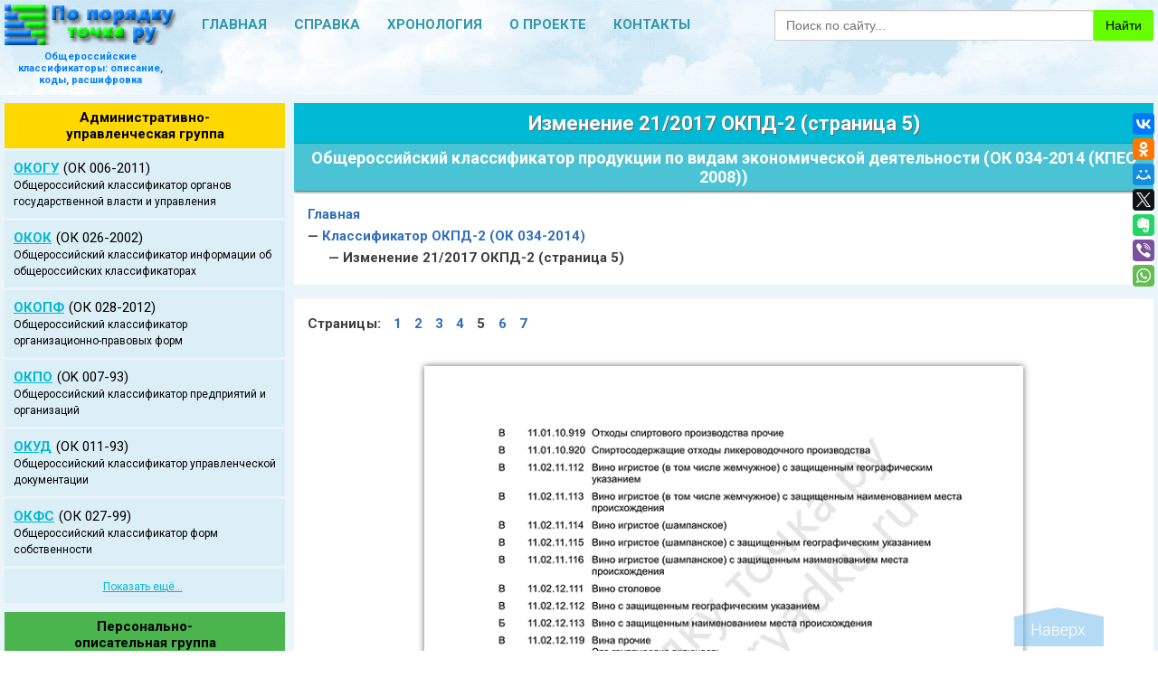

--- FILE ---
content_type: text/html; charset=utf-8
request_url: https://poporyadku.ru/okpd2014/ok-034-2014-izmenenie-21-2017-5-okpd.html
body_size: 48835
content:
<!DOCTYPE HTML>
<html lang="ru">
<head>

<title>ОКПД-2 2026 | Изменение 21/2017 ОКПД (ОК 034-2014) (стр. 5)</title>
<meta name="description" content="Общероссийский классификатор продукции по видам экономической деятельности — ОКПД-2 (ОК 034-2014): Изменение 21/2017 ОКПД (стр. 5). Принято и введено в действие 08.09.2017. Дата введения 01.11.2017."/>
<meta name="keywords" content="вид, деятельность, изменение, классификатор, код, найти, новый, обозначение, общероссийский, ок, ок 034 2014, окпд, определить, посмотреть, продукция, расшифровать, расшифровка, российский, росстандарт, росстат, справочник, статистика, узнать, что значит, что такое, экономика, экономический"/>

<meta http-equiv="Content-Type" content="text/html; charset=utf-8"/>
<meta name="viewport" content="width=device-width, initial-scale=1.0" />
<meta name="author" content="По порядку точка ру"/>
<meta name="yandex-verification" content="0839b9b0163c9797" />
<meta name="google-site-verification" content="gQWaHy534VnxOYXLOIHoRWbt-DgiLi--a3Yx1Umd3bo" />
<link href="/css/poryadok.css" type="text/css" rel="stylesheet"/>
<link rel="shortcut icon" href="../favicon.ico" type="image/x-icon"/>
<script src="https://cdnjs.cloudflare.com/ajax/libs/jquery/2.2.2/jquery.min.js"></script>
<script data-ad-client="ca-pub-4005181767631402" async src="https://pagead2.googlesyndication.com/pagead/js/adsbygoogle.js">
</script>

<!-- Загрузчик рекламы Yandex.RTB - начало -->
<script>window.yaContextCb=window.yaContextCb||[]</script>
<script src="https://yandex.ru/ads/system/context.js" async></script>
<!-- Загрузчик рекламы Yandex.RTB - конец -->

<!--[if lt IE 10]>
<link href="/ie/ie-css/ie9.css" type="text/css" rel="stylesheet"/>
<![endif]-->

<!--[if lt IE 9]>
<link href="/ie/ie-css/ie8.css" type="text/css" rel="stylesheet"/>
<script src="https://oss.maxcdn.com/respond/1.4.2/respond.min.js"></script>
<![endif]-->

<!--[if IE 7]>
<link href="/ie/ie-css/ie7.css" type="text/css" rel="stylesheet"/>
<![endif]-->

<!--[if lt IE 6]>
<meta http-equiv="refresh" content="0; url=/ie/ie5.html">
<![endif]-->

<style>

@media screen and (min-width: 1241px) { 
    .foot_nav-menu {
        display: block;
    }
    .foot_menu .group-foot {
        min-height: 120px;
    }
}

@media screen and (max-width: 1240px) { 
    .foot_nav-menu {
        display: block;
    }
    .foot_nav-menu a {
        padding: 15px;
        font-size: 20px;
    }    
    .foot_menu .menu {
        width: 24.79%;
        margin-left: 0.28%;
    }
    .foot_menu .foot-group1, .foot_menu .foot-group5 {
        margin-left: 0;
    }
    .foot_menu .group-foot {
        min-height: 90px;
    }
    .menu {
        font-size: 14px;
    }
    .page-menu li a {
        padding: 0 30px;
    }
}

@media screen and (max-width: 1170px) {
    .nav-toggle {/* показываем кнопку для переключения верхней навигации */
        display: block;
    }
    .head_nav-menu {/* скрываем верхнее меню, отменяем обтекание, позиционируем его, сместив на высоту шапки сайта */ 
        max-height: 0;
        background: #455A64;
        float: none;
        position: absolute;
        overflow: hidden;
        top: 50px;
        right: 0;
        margin: 0;
        padding: 0;
        z-index: 3;
    }
    .head_nav-menu a {
        color: #FFFFFF;
        text-align: left;
    }
    .head_nav-menu li {/* делаем элементы списка блочными, чтобы они располагались друг под другом */
        display: block;
        padding-left: 15px;
        border-bottom: 1px solid #EBEBE3;
        margin-right: 0;
    }
    .head_nav-menu a:hover, .head_nav-menu a:focus, .head_nav-menu a:active, .head_nav-menu a.active {
        color: #FFD800;
        background: none;
    }
    .searchform {
        width: 70%;
    }
    .page-menu li a {
        padding: 0 15px;
    }
}

@media screen and (max-width: 960px) { 
    body {
       font-size: 14px !important;
    }
    .searchform {
        width: 50%;
    }
    .menu .group a {
        font-size: 12px;
        padding: 3px;
    }
    .foot_nav-menu a {
        padding: 10px;
        font-size: 16px;
    }
    h1 {
        font-size: 20px !important;
    }
    h2 {
        font-size: 18px !important;
    }
    h3 {
        font-size: 15px !important;
    }
    h4 {
        font-size: 14px !important;
    }
    h2.meaning {
        font-size: 16px !important;
    }
    .paragraph ul.breadcrumb {
        line-height: 1.4;
        font-size: 15px !important; 
    }
    .code-example {
        font-size: 22px;
    }
    .table h3 {
        font-size: 18px;
        padding: 10px 15px;
    }
    .table h4 {
        font-size: 16px;
        line-height: 16px;
        padding: 10px 0 10px 50px;
    }
    p.status_ok, p.status_warn, p.status_plan {
        font-size: 13px;
    }    
    .page-menu li a {
        font-size: 18px;
        padding: 0 13px;
        line-height: 40px;
        height: 40px;
    }
    #scroll th {
        font-size: 14px;
    }
    #codes th {
        font-size: 14px;
    }
    .change {
        font-size: 13px;
    }
}

@media screen and (max-width: 864px) {
    .page-menu li a {
        padding: 0 7px;
    }
}

@media screen and (max-width: 768px) { 
    .foot_menu .group-foot {
        min-height: 115px;
    }
    #sidebar {
    	width: 0 !important;
    	float: none;
        display: none;
    }
    #content {
    	float: none;
        width: 100% !important;
        padding: 5px;
    }
}

@media screen and (max-width: 640px) { 
    .searchform {
        width: 100%;
    }
    .head_logo p {   
        display: none;
    }
    .foot_nav-menu {
        display: none;
    }
    .foot_menu {
        margin: 0 auto 10px;
    }
    .foot_menu .menu {
        width: 49.86%;
        margin-left: 0.28%;
    }
    .foot_menu .group-foot {
        min-height: 90px;
    }
    .foot_menu .foot-group1, .foot_menu .foot-group3, .foot_menu .foot-group5, .foot_menu .foot-group7 {
        margin-left: 0;
    }
    .foot_copy-logo {
        display: none; 
    }
    .counters {
        display: none;
    }
    .to-top {
        height: 30px;
        width: 70px;
        bottom: 5px;
        right: 5px;
    }    
    .page-menu li {
    	float: none;
        list-style-type: disc;
    }
    .paragraph .page-menu {
        padding: 0 0 0 25px;
    }
    .page-menu li a {
        font-size: 16px;
        padding: 5px;
        line-height: 20px;
        height: 30px;        
    }
    #scroll th {
        font-size: 13px;
    }
    #codes th {
        font-size: 13px;
    } 
    .item-kod td {
        font-size: 14px;
    }  
    table.forma {
        margin: 0 1.5%;
        width: 97%;
    }
    .code-col1 {
        width: 20%;
        padding: 5px;
    } 
    .code-col2 {
        width: 80%;
        padding: 5px 10px;
    }
}

@media screen and (max-width: 480px) { 
    body {
       font-size: 13px !important;
    }
   .foot_menu .group-foot {
        min-height: 112px;
    }
    .foot_menu .group-foot a.group-foot-all {
        padding-top: 5px;
    }
    h1 {
        font-size: 18px !important;
    }
    h2 {
        font-size: 16px !important;
    }
    h3 {
        font-size: 14px !important;
    }
    h4 {
        font-size: 13px !important;
    }
    h2.meaning {
        font-size: 15px !important;
    } 
    h2.designation {
        padding: 10px;
        margin-bottom: 5px;    
    }
    .paragraph ul.breadcrumb {
        line-height: 1.3;
        font-size: 14px !important; 
    }
    .code-example {
        font-size: 15px;
        padding: 0 10px;
    }
    .okopf .code-col1 {
        width: 25%;
        padding: 5px;
    } 
    .okopf .code-col2 {
        width: 75%;
        padding: 5px 10px;
    }
    .table h3 {
        font-size: 16px;
        padding: 10px 15px;
    }
    .table h4 {
        font-size: 15px;
        line-height: 15px;
        padding: 10px 0 10px 50px;
    }
    p.status_ok, p.status_warn, p.status_plan {
        font-size: 13px;
    }
    p.directory {
        font-size: 13px;
    }
    p.komment, p.prim-1 {
        font-size: 12px;
    }    
    .page-menu li a {
        font-size: 15px;
        line-height: 15px;
        height: 25px;
    } 
    .item-kod td {
        font-size: 13px;
    } 
    .item-kod {
        text-align: left;
    }
}

@media screen and (max-width: 320px) { 
    body {
       font-size: 12px !important;
    }
    .foot_menu .menu {
        width: 100%;
        margin-left: 0;
    }
    .foot_menu .group-foot {
        min-height: 80px;
    }
    .foot_menu .group-foot a.group-foot-all {
        padding-top: 8px;
    }
    h1 {
        font-size: 16px !important;
    }
    h2 {
        font-size: 15px !important;
    }
    h3 {
        font-size: 13px !important;
    }
    h4 {
        font-size: 12px !important;
    }
    h2.meaning {
        font-size: 14px !important;
    }
    .paragraph ul.breadcrumb {
        line-height: 1.2;
        font-size: 13px !important; 
    } 
    .code-example {
        font-size: 14px;
        padding: 0 10px;
    } 
    .table h3 {
        font-size: 14px;
        padding: 10px 15px;
    }    
    .table h4 {
        font-size: 13px;
        line-height: 13px;
        padding: 10px 0 10px 50px;
    }
    p.status_ok, p.status_warn, p.status_plan {
        font-size: 12px;
    }
    p.directory {
        font-size: 12px;
    }
    p.komment, p.prim-1 {
        font-size: 11px;
    }
    #scroll th {
        font-size: 12px;
    }    
    #codes th {
        font-size: 12px;
    } 
    .change {
        font-size: 12px;
    }
    .change.shema {
        font-size: 12px;
    }
    .change-item {
        font-size: 12px;
    }
    .item-kod td {
        font-size: 12px;
    }
}

</style><style>

@media screen and (min-width: 769px) {
    #yandex_rtb_R-A-392101-146, #yandex_rtb_R-A-392101-147, #yandex_rtb_R-A-392101-148, #yandex_rtb_R-A-392101-149, #yandex_rtb_R-A-392101-150, #yandex_rtb_R-A-392101-151, #yandex_rtb_R-A-392101-152,  #yandex_rtb_R-A-392101-153, #yandex_rtb_R-A-392101-154 {
        display: block;
    }
}

@media screen and (min-width: 481px) {
    #yandex_rtb_R-A-392101-135, #yandex_rtb_R-A-392101-136, #yandex_rtb_R-A-392101-137,  #yandex_rtb_R-A-392101-138, #yandex_rtb_R-A-392101-139, #yandex_rtb_R-A-392101-140, #yandex_rtb_R-A-392101-141, #yandex_rtb_R-A-392101-142, #yandex_rtb_R-A-392101-143, #yandex_rtb_R-A-392101-144, #yandex_rtb_R-A-392101-145 {
        display: block;
    }
    #yandex_rtb_R-A-392101-117, #yandex_rtb_R-A-392101-118, #yandex_rtb_R-A-392101-119, #yandex_rtb_R-A-392101-120, #yandex_rtb_R-A-392101-121, #yandex_rtb_R-A-392101-123, #yandex_rtb_R-A-392101-124, #yandex_rtb_R-A-392101-125, #yandex_rtb_R-A-392101-126, #yandex_rtb_R-A-392101-127, #yandex_rtb_R-A-392101-128, #yandex_rtb_R-A-392101-129, #yandex_rtb_R-A-392101-130, #yandex_rtb_R-A-392101-131, #yandex_rtb_R-A-392101-132, #yandex_rtb_R-A-392101-133, #yandex_rtb_R-A-392101-134 {
        display: none;
    }
}

@media screen and (max-width: 480px) {
    #yandex_rtb_R-A-392101-119, #yandex_rtb_R-A-392101-125, #yandex_rtb_R-A-392101-126, #yandex_rtb_R-A-392101-127, #yandex_rtb_R-A-392101-128, #yandex_rtb_R-A-392101-129, #yandex_rtb_R-A-392101-130, #yandex_rtb_R-A-392101-131, #yandex_rtb_R-A-392101-132, #yandex_rtb_R-A-392101-133, #yandex_rtb_R-A-392101-134 {
        display: block;
    }
    #yandex_rtb_R-A-392101-117, #yandex_rtb_R-A-392101-118, #yandex_rtb_R-A-392101-120, #yandex_rtb_R-A-392101-121, #yandex_rtb_R-A-392101-123, #yandex_rtb_R-A-392101-124, #yandex_rtb_R-A-392101-135, #yandex_rtb_R-A-392101-136, #yandex_rtb_R-A-392101-137,  #yandex_rtb_R-A-392101-138, #yandex_rtb_R-A-392101-139, #yandex_rtb_R-A-392101-140, #yandex_rtb_R-A-392101-141, #yandex_rtb_R-A-392101-142, #yandex_rtb_R-A-392101-143, #yandex_rtb_R-A-392101-144, #yandex_rtb_R-A-392101-145, #yandex_rtb_R-A-392101-146, #yandex_rtb_R-A-392101-147, #yandex_rtb_R-A-392101-148, #yandex_rtb_R-A-392101-149, #yandex_rtb_R-A-392101-150, #yandex_rtb_R-A-392101-151, #yandex_rtb_R-A-392101-152,  #yandex_rtb_R-A-392101-153, #yandex_rtb_R-A-392101-154 {
        display: none;
    }
}

</style>
<style>
                .ya-page_js_yes .ya-site-form_inited_no { 
                    display: none; 
                }
                
                td.ya-site-form__search-wrap {
                    padding: 6px 0 !important;
                }
                
                @-moz-document url-prefix() { 
                td.ya-site-form__search-wrap {
                    padding: 6px 0 !important;
                    } 
                } 

                .form-search tr:hover {
                    background: none;
                } 

                #ya-site-form0 .ya-site-form__form .ya-site-form__input-text {
                    border: 1px solid #ccc;
                    line-height: 1.42857143;    
                    padding: 6px 12px;
                    background-image: none;
                    background-color: #fff;
                    border-radius: 2px 0 0 2px;
                    -webkit-box-shadow: inset 0 1px 1px rgba(0,0,0,0.075);
                    box-shadow: inset 0 1px 1px rgba(0,0,0,0.075);
                    display: block;
                    height: 34px;
                    font-size: 14px;
                    -webkit-transition: border-color ease-in-out .15s, -webkit-box-shadow ease-in-out .15s;
                    -o-transition: border-color ease-in-out .15s, box-shadow ease-in-out .15s;
                    transition: border-color ease-in-out .15s, box-shadow ease-in-out .15s;
                    overflow: hidden;
                    width: 100%;
                    float: left;
                }

                #ya-site-form0 .ya-site-form__form .ya-site-form__input-text:focus {
                    border: 1px solid #0af; /* Голубая рамка при активации input, textarea */
                    outline: 0;
                    -webkit-box-shadow: inset 0 1px 1px rgba(0,0,0,.075), 0 0 8px rgba(102, 175, 233, 0.6);/* Голубая тень при активации input, textarea */
                    -moz-box-shadow: inset 0 1px 1px rgba(0,0,0,.075), 0 0 8px rgba(102, 175, 233, 0.6);
                    box-shadow: inset 0 1px 1px rgba(0,0,0,.075), 0 1px 8px rgba(102, 175, 233, 0.6);
                }

                #ya-site-form0 .ya-site-form__submit {
                    background: #66FF00;
                    border: 1px solid #66FF00;
                    cursor: pointer;  
                    padding: 6px 12px;
                    height: 34px;
                    font-size: 14px; 
                    line-height: 1.42857143;
                    border-radius: 0 2px 2px 0;
                    -webkit-box-shadow: inset 0 1px 1px rgba(0,0,0,0.075);
                    box-shadow: inset 0 1px 1px rgba(0,0,0,0.075);
                    margin: 0 !important; 
                }

                #ya-site-form0 .ya-site-form__submit:focus {
                    background: #15DB14;
                    border: 1px solid #15DB14;
                    outline: 0;
                    -webkit-box-shadow: none;
                    box-shadow: none;
                }

                #ya-site-form td .ya-site-form__search-wrap {
                    padding: 0 5px!important;
                }
                                
                #ya-site-form0 .ya-site-form__search-input {
                    padding: 0 !important;
                    vertical-align: middle;
                }

                .form-search {
                    width: 100%;
                    height: 46px;
                    margin: 0 auto;
                    display: inline-block;
                    float: right;
                }
</style>

</head>

<body>
<!-- Начало Wrappera -->     
    <div id="wrapper">

<!-- Шапка сайта -->
        <div id="header">
            <div class="header-wrapper">
                <div class="head_logo">
                    <a title="На главную" href="/index.html">
                        <img src="/images/logo-1.png" alt="По порядку точка ру"/>
                    </a>
                </div>
                <div class="item-more">
                    <div class="nav-toggle"><span></span></div>                    
                </div>                
                <div class="searchform">
                    <!-- Форма поиска от Яндекса / Начало -->
                    <!--[if IE]><![if gte IE 9]><![endif]-->
                    <div class="form-search">
                        <div class="ya-site-form ya-site-form_inited_no" onclick="return {'action':'https://poporyadku.ru/search.html','arrow':false,'bg':'#E9F6FB','fontsize':14,'fg':'#000000','language':'ru','logo':'rb','publicname':'Поиск по poporyadku.ru','suggest':true,'target':'_self','tld':'ru','type':2,'usebigdictionary':true,'searchid':2297412,'input_fg':'#3e3e3e','input_bg':'ffffff','input_fontStyle':'normal','input_fontWeight':'normal','input_placeholder':'Поиск по сайту...','input_placeholderColor':'#999','input_borderColor':'#ccc'}">
                            <form action="https://yandex.ru/search/site/" method="get" target="_self" accept-charset="utf-8">
                                <input type="hidden" name="searchid" value="2297412"/>
                                <input type="hidden" name="l10n" value="ru"/>
                                <input type="hidden" name="reqenc" value=""/>
                                <input type="search" name="text" value=""/>
                                <input type="submit" value="Найти"/>
                            </form>
                        </div>
                        <script>(function(w,d,c){var s=d.createElement('script'),h=d.getElementsByTagName('script')[0],e=d.documentElement;if((' '+e.className+' ').indexOf(' ya-page_js_yes ')===-1){e.className+=' ya-page_js_yes';}s.type='text/javascript';s.async=true;s.charset='utf-8';s.src=(d.location.protocol==='https:'?'https:':'http:')+'//site.yandex.net/v2.0/js/all.js';h.parentNode.insertBefore(s,h);(w[c]||(w[c]=[])).push(function(){Ya.Site.Form.init()})})(window,document,'yandex_site_callbacks');</script>
                    </div>
                    <!--[if IE]><![endif]><![endif]-->
                    <!-- Форма поиска от Яндекса / Конец -->
                </div>
                <ul id="menu" class="head_nav-menu">
                    <li><a href="/index.html">Главная</a></li>
                    <li><a href="/story.html">Справка</a></li>
                    <li><a href="/history.html">Хронология</a></li>
                    <li><a href="/about.html">О проекте</a></li>
                    <li><a href="/contacts.html">Контакты</a></li>
                </ul>
                <div class="clear"></div>
            </div>
            <div class="header-wrapper">
                <div class="head_logo">
                    <p>Общероссийские классификаторы: описание, коды, расшифровка</p>
                </div>
                <div><!-- Резервный блок --></div>
                <div><!-- Резервный блок --></div>
                <div class="clear"></div>
            </div>
            <div class="header-wrapper">
                <!--noindex-->

<!-- min-width: 481px -->
<!-- Yandex.RTB R-A-392101-144 -->
<div id="yandex_rtb_R-A-392101-144" class="yandex-adaptive-0"></div>
<script>window.yaContextCb.push(()=>{
  Ya.Context.AdvManager.render({
    renderTo: 'yandex_rtb_R-A-392101-144',
    blockId: 'R-A-392101-144'
  })
})</script>

<!-- max-width: 480px -->
<!-- Yandex.RTB R-A-392101-119 -->
<script>window.yaContextCb.push(()=>{
  Ya.Context.AdvManager.render({
    type: 'topAd',    
    blockId: 'R-A-392101-119'
  })
})</script>

<!--/noindex-->            </div>
        </div><!--noindex-->
<!--[if IE]><![if gte IE 10]><![endif]-->

<!-- Кнопки Поделиться от Яндекса -->
<script src="//yastatic.net/es5-shims/0.0.2/es5-shims.min.js"></script>
<script src="//yastatic.net/share2/share.js"></script>
<div class="ya-share2" style="position:fixed !important; top:125px; right:-100px; z-index: 10;" data-direction="vertical" data-services="vkontakte,facebook,odnoklassniki,moimir,twitter,evernote,viber,whatsapp"></div>

<!--[if IE]><![endif]><![endif]-->
<!--/noindex-->	      
<!-- Начало Сайтбара -->        
        <div id="sidebar">
            
            <!-- Боковая навигация -->
            <div class="menu">
                <p class="group group1"><a href="/index.html#table1">Административно-<br/>управленческая группа</a></p>
                <ul class="group-ok">
                    <li><a href='/okogu2011.html'>ОКОГУ</a>(ОК 006-2011)<br /><span>Общероссийский классификатор органов государственной власти и управления</span></li> 
                    <li><a href='/okok2002.html'>ОКОК</a>(ОК 026-2002)<br /><span>Общероссийский классификатор информации об общероссийских классификаторах</span></li>
                    <li><a href='/okopf2012.html'>ОКОПФ</a>(ОК 028-2012)<br /><span>Общероссийский классификатор организационно-правовых форм</span></li> 
                    <li><a href='/okpo1993.html'>ОКПО</a>(ОK 007-93)<br /><span>Общероссийский классификатор предприятий и организаций</span></li>
                    <li><a href='/okud1993.html'>ОКУД</a>(ОК 011-93)<br /><span>Общероссийский классификатор управленческой документации</span></li>
                    <li><a href='/okfs1999.html'>ОКФС</a>(ОК 027-99)<br /><span>Общероссийский классификатор форм собственности</span></li>
                    <li class="group-ok-all"><a href="/index.html#table1">Показать ещё...</a></li>
                </ul>
            </div>
            
            <div class="menu">
                <p class="group group2"><a href="/index.html#table2">Персонально-<br/>описательная группа</a></p>
                <ul class="group-ok">
                    <li><a href='/okin2014.html'>ОКИН</a>(ОК 018-2014)<br /><span>Общероссийский классификатор информации о населении</span></li>
                    <li><a href='/okiszn2017.html'>ОКИСЗН</a>(ОК 003-2017)<br /><span>Общероссийский классификатор информации по социальной защите населения</span></li>
                    <li class="group-ok-all"><a href="/index.html#table2">Показать ещё...</a></li>
                </ul>
            </div>
            
            <div class="menu">
                <p class="group group3"><a href="/index.html#table3">Природно-<br/>сырьевая группа</a></p>
                <ul class="group-ok">
                    <li><a href='/okgr2002.html'>ОКГР</a>(ОК 030-2002)<br /><span>Общероссийский классификатор гидроэнергетических ресурсов</span></li>
                    <li><a href='/okpiipv2002.html'>ОКПИиПВ</a>(ОК 032-2002)<br /><span>Общероссийский классификатор полезных ископаемых и подземных вод</span></li>
                    <li class="group-ok-all"><a href="/index.html#table3">Показать ещё...</a></li>
                </ul>
            </div>
            
            <div class="menu">
                <p class="group group4"><a href="/index.html#table4">Производственно-<br/>образовательная группа</a></p>
                <ul class="group-ok">
                    <li><a href='/okz2014.html'>ОКЗ</a>(ОК 010-2014)<br /><span>Общероссийский классификатор занятий</span></li>
                    <li><a href='/oknpo1995.html'>ОКНПО</a>(ОК 023-95)<br /><span>Общероссийский классификатор начального профессионального образования</span></li>
                    <li><a href='/okpdtr1994.html'>ОКПДТР</a>(ОК 016-94)<br /><span>Общероссийский классификатор профессий рабочих, должностей служащих и тарифных разрядов</span></li>
                    <li><a href='/oksvnk2013.html'>ОКСВНК</a>(ОК 017-2013)<br /><span>Общероссийский классификатор специальностей высшей научной квалификации</span></li>
                    <li><a href='/okso2016.html'>ОКСО</a>(ОК 009-2016)<br /><span>Общероссийский классификатор специальностей по образованию</span></li>
                    <li class="group-ok-all"><a href="/index.html#table4">Показать ещё...</a></li>
                </ul>
            </div>
            
            <div class="menu">
                <p class="group group5"><a href="/index.html#table5">Производственно-<br/>техническая группа</a></p>
                <ul class="group-ok">
                    <li><a href='/eskd1993.html'>ЕСКД</a>(ОК 012-93)<br /><span>Общероссийский классификатор изделий и конструкторских документов</span></li>
                    <li><a href='/okd1995.html'>ОКД</a>(ОК 020-95)<br /><span>Общероссийский классификатор деталей, изготавливаемых сваркой, пайкой, склеиванием и термической резкой</span></li>
                    <li><a href='/okei1994.html'>ОКЕИ</a>(ОК 015-94)<br /><span>Общероссийский классификатор единиц измерения</span></li>
                    <li><a href='/otkd1995.html'>ОТКД</a>(ОК 021-95)<br /><span>Общероссийский технологический классификатор деталей машиностроения и приборостроения</span></li>
                    <li><a href='/otkse1995.html'>ОТКСЕ</a>(ОК 022-95)<br /><span>Общероссийский технологический классификатор сборочных единиц машиностроения и приборостроения</span></li>
                    <li class="group-ok-all"><a href="/index.html#table5">Показать ещё...</a></li>
                </ul>
            </div>
            
            <div class="menu">
                <p class="group group6"><a href="/index.html#table6">Промышленно-<br/>экономическая группа</a></p>
                <ul class="group-ok">
                    <li><a href='/okved2014.html'>ОКВЭД-2</a>(ОК 029-2014)<br /><span>Общероссийский классификатор видов экономической деятельности</span></li>
                    <li><a href='/okdp1993.html'>ОКДП</a>(ОК 004-93)<br /><span>Общероссийский классификатор видов экономической деятельности, продукции и услуг</span></li>
                    <li><a href='/okonh.html'>ОКОНХ</a>(1 75 018)<br /><span>Общесоюзный классификатор отраслей народного хозяйства</span></li>
                    <li class="active"><a href='/okpd2014.html'>ОКПД-2</a>(ОК 034-2014)<br /><span>Общероссийский классификатор продукции по видам экономической деятельности</span></li>
                    <li><a href='/okun1993.html'>ОКУН</a>(ОК 002-93)<br /><span>Общероссийский классификатор услуг населению</span></li>
                    <li class="group-ok-all"><a href="/index.html#table6">Показать ещё...</a></li>
                </ul>
            </div>
            
            <div class="menu">
                <p class="group group7"><a href="/index.html#table7">Территориально-<br/>экономическая группа</a></p>
                <ul class="group-ok">
                    <li><a href='/kies.html'>КИЕС</a><br /><span>Классификатор институциональных единиц по секторам экономики</span></li>
                    <li><a href='/okato1995.html'>ОКАТО</a>(ОК 019-95)<br /><span>Общероссийский классификатор объектов административно-территориального деления</span></li>
                    <li><a href='/okv2000.html'>ОКВ</a>(ОК 014-2000)<br /><span>Общероссийский классификатор валют</span></li>
                    <li><a href='/oksm2001.html'>ОКСМ</a>(ОК 025-2001)<br /><span>Общероссийский классификатор стран мира</span></li>
                    <li><a href='/oktmo2013.html'>ОКТМО</a>(ОК 033-2013)<br /><span>Общероссийский классификатор территорий муниципальных образований</span></li>
                    <li><a href='/oker1995.html'>ОКЭР</a>(ОК 024-95)<br /><span>Общероссийский классификатор экономических регионов</span></li>
                    <li class="group-ok-all"><a href="/index.html#table7">Показать ещё...</a></li>
                </ul>
            </div>
            
            <div class="menu">
                <p class="group group8"><a href="/index.html#table8">Торгово-<br/>промышленная группа</a></p>
                <ul class="group-ok">
                    <li><a href='/kgs.html'>КГС</a><br /><span>Классификатор государственных стандартов</span></li>
                    <li><a href='/okvgum2002.html'>ОКВГУМ</a>(ОК 031-2002)<br /><span>Общероссийский классификатор видов грузов, упаковки и упаковочных материалов</span></li>
                    <li><a href='/okof2014.html'>ОКОФ</a>(ОК 013-2014)<br /><span>Общероссийский классификатор основных фондов</span></li>
                    <li><a href='/okp1993.html'>ОКП</a>(ОК 005-93)<br /><span>Общероссийский классификатор продукции</span></li>
                    <li><a href='/oks2000.html'>ОКС</a>(ОК 001-2000)<br /><span>Общероссийский классификатор стандартов</span></li>
                    <li><a href='/okts2015.html'>ОКТС</a>(ОК 035-2015)<br /><span>Общероссийский классификатор трансформационных событий</span></li>
                    <li><a href='/tnved.html'>ТН ВЭД</a><br /><span>Товарная номенклатура внешнеэкономической деятельности</span></li>
                    <li class="group-ok-all"><a href="/index.html#table8">Показать ещё...</a></li>
                </ul>
            </div></div>
<!-- Начало блока Контент -->     	
        <div id="content">
           
            <div class="paragraph">
                <h1 class="direct">Изменение 21/2017 ОКПД-2 (страница 5)</h1>
                <h2 class="meaning">Общероссийский классификатор продукции по видам экономической деятельности (ОК 034-2014 (КПЕС 2008))</h2>
                <div class="levels">
                    <div class="lvl0"><a href="../index.html">Главная</a></div> 
                    <div class="lvl1">&mdash;&nbsp;<a href="../okpd2014.html">Классификатор ОКПД-2 (ОК 034-2014)</a></div>
                    <div class="lvl2">&mdash;&nbsp;Изменение 21/2017 ОКПД-2 (страница 5)</div>
                </div>
            </div> 

            <!--noindex-->

<!-- min-width: 481px -->
<!-- Yandex.RTB R-A-392101-135 -->
<div id="yandex_rtb_R-A-392101-135" class="yandex-adaptive-2"></div>
<script>window.yaContextCb.push(()=>{
  Ya.Context.AdvManager.render({
    renderTo: 'yandex_rtb_R-A-392101-135',
    blockId: 'R-A-392101-135'
  })
})</script>

<!-- max-width: 480px -->
<!-- Yandex.RTB R-A-392101-126 -->
<div id="yandex_rtb_R-A-392101-126" class="yandex-adaptive-2"></div>
<script>window.yaContextCb.push(()=>{
  Ya.Context.AdvManager.render({
    renderTo: 'yandex_rtb_R-A-392101-126',
    blockId: 'R-A-392101-126'
  })
})</script>

<!--/noindex-->            
            <div class="paragraph">
                <p class="page-change">Страницы:&nbsp;<a href="/okpd2014/ok-034-2014-izmenenie-21-2017-1-okpd.html">1</a>&nbsp;<a href="/okpd2014/ok-034-2014-izmenenie-21-2017-2-okpd.html">2</a>&nbsp;<a href="/okpd2014/ok-034-2014-izmenenie-21-2017-3-okpd.html">3</a>&nbsp;<a href="/okpd2014/ok-034-2014-izmenenie-21-2017-4-okpd.html">4</a>&nbsp;5&nbsp;<a href="/okpd2014/ok-034-2014-izmenenie-21-2017-6-okpd.html">6</a>&nbsp;<a href="/okpd2014/ok-034-2014-izmenenie-21-2017-7-okpd.html">7</a>
                </p>
                <p class="block-change">
                    <img class="img-change" src="../img-change/ok-034-2014-izmenenie-21-2017-5-okpd.png" alt="Изменение 21/2017 ОКПД-2 (страница 5)"/>
                </p>
                <ul class="download kgs-6">
                    <li><a href="/okpd2014/downloads/ok-034-2014-izmenenie-21-2017-okpd.docx">Скачать: Изменение 21/2017 ОКПД-2 (ОК 034-2014) (docx / 27 Кб)</a></li>
                </ul>
                <p class="page-change">Страницы:&nbsp;<a href="/okpd2014/ok-034-2014-izmenenie-21-2017-1-okpd.html">1</a>&nbsp;<a href="/okpd2014/ok-034-2014-izmenenie-21-2017-2-okpd.html">2</a>&nbsp;<a href="/okpd2014/ok-034-2014-izmenenie-21-2017-3-okpd.html">3</a>&nbsp;<a href="/okpd2014/ok-034-2014-izmenenie-21-2017-4-okpd.html">4</a>&nbsp;5&nbsp;<a href="/okpd2014/ok-034-2014-izmenenie-21-2017-6-okpd.html">6</a>&nbsp;<a href="/okpd2014/ok-034-2014-izmenenie-21-2017-7-okpd.html">7</a>
                </p>
                
                <ul class="breadcrumb" itemscope="" itemtype="http://schema.org/BreadcrumbList">
                    <li itemscope="" itemprop="itemListElement" itemtype="http://schema.org/ListItem">
                        <a itemprop="item" href="/">
                            <span itemprop="name">Главная</span>
                            <meta itemprop="position" content="1"/>
                        </a>
                    </li> 
                    <li>/</li>
                    <li itemscope="" itemprop="itemListElement" itemtype="http://schema.org/ListItem">
                        <a itemprop="item" href="/okpd2014.html">
                            <span itemprop="name">ОКПД-2 (ОК 034-2014)</span>
                            <meta itemprop="position" content="2"/>
                        </a>
                    </li> 
                    <li>/</li>
                    <li><span itemprop="name">Изменение 21/2017 ОКПД-2 (с. 5)</span></li>
                </ul>
            </div>   
        
        </div>
        <div class="clear"></div>

<!--noindex-->

<!-- min-width: 481px -->
<!-- Yandex.RTB R-A-392101-145 -->
<div id="yandex_rtb_R-A-392101-145" class="yandex-adaptive-1"></div>
<script>window.yaContextCb.push(()=>{
  Ya.Context.AdvManager.render({
    renderTo: 'yandex_rtb_R-A-392101-145',
    blockId: 'R-A-392101-145'
  })
})</script>

<!-- max-width: 480px -->
<!-- Yandex.RTB R-A-392101-125 -->
<script>window.yaContextCb.push(()=>{
  Ya.Context.AdvManager.render({
    type: 'fullscreen',    
    platform: 'touch',
    blockId: 'R-A-392101-125'
  })
})</script>

<!--/noindex--><!-- Начало Футера -->     
        <div id="footer">
            
            <!-- Нижнее меню сайта -->
            <div class="foot_nav-menu">
                <a href="/index.html">Главная</a> 
               	<a href="/story.html">Справка</a>
               	<a href="/history.html">Хронология</a>
               	<a href="/about.html">О проекте</a>
               	<a href="/contacts.html">Контакты</a>
            </div>
            
            <!-- Нижняя навигация по группам -->
            <div class="foot_menu">
                <div class="menu foot-group1">
                    <p class="group group1"><a href="/index.html#table1">Административно-<br/>управленческая <br/>группа</a></p>
                    <p class="group-foot">
                        <a href='/okogu2011.html'>ОКОГУ</a> 
                        <a href='/okok2002.html'>ОКОК</a>
                        <a href='/okopf2012.html'>ОКОПФ</a> 
                        <a href='/okpo1993.html'>ОКПО</a>
                        <a href='/okud1993.html'>ОКУД</a> 
                        <a href='/okfs1999.html'>ОКФС</a><br />
                        <a class="group-foot-all" href="/index.html#table1">Показать ещё...</a>
                    </p>
                </div>
                
                <div class="menu foot-group2">
                    <p class="group group2"><a href="/index.html#table2">Персонально-<br/>описательная <br/>группа</a></p>
                    <p class="group-foot">
                        <a href='/okin2014.html'>ОКИН</a>
                        <a href='/okiszn2017.html'>ОКИСЗН</a><br />
                        <a class="group-foot-all" href="/index.html#table2">Показать ещё...</a>
                    </p>
                </div>
                
                <div class="menu foot-group3">
                    <p class="group group3"><a href="/index.html#table3">Природно-<br/>сырьевая <br/>группа</a></p>
                    <p class="group-foot">
                        <a href='/okgr2002.html'>ОКГР</a>
                        <a href='/okpiipv2002.html'>ОКПИиПВ</a><br />
                        <a class="group-foot-all" href="/index.html#table3">Показать ещё...</a>
                    </p>
                </div>
                
                <div class="menu foot-group4">
                    <p class="group group4"><a href="/index.html#table4">Производственно-<br/>образовательная <br/>группа</a></p>
                    <p class="group-foot">
                        <a href='/okz2014.html'>ОКЗ</a>
                        <a href='/oknpo1995.html'>ОКНПО</a>
                        <a href='/okpdtr1994.html'>ОКПДТР</a>
                        <a href='/oksvnk2013.html'>ОКСВНК</a>
                        <a href='/okso2016.html'>ОКСО</a><br />
                        <a class="group-foot-all" href="/index.html#table4">Показать ещё...</a>
                    </p>
                </div>
                
                <div class="menu foot-group5">
                    <p class="group group5"><a href="/index.html#table5">Производственно-<br/>техническая <br/>группа</a></p>
                    <p class="group-foot">
                        <a href='/eskd1993.html'>ЕСКД</a>
                        <a href='/okd1995.html'>ОКД</a>
                        <a href='/okei1994.html'>ОКЕИ</a>
                        <a href='/otkd1995.html'>ОТКД</a>
                        <a href='/otkse1995.html'>ОТКСЕ</a><br />
                        <a class="group-foot-all" href="/index.html#table5">Показать ещё...</a>
                    </p>
                </div>
                
                <div class="menu foot-group6">
                    <p class="group group6"><a href="/index.html#table6">Промышленно-<br/>экономическая <br/>группа</a></p>
                    <p class="group-foot">
                        <a href='/okved2014.html'>ОКВЭД-2</a>
                        <a href='/okdp1993.html'>ОКДП</a>
                        <a href='/okonh.html'>ОКОНХ</a>
                        <a class="active" href='/okpd2014.html'>ОКПД-2</a>
                        <a href='/okun1993.html'>ОКУН</a><br />
                        <a class="group-foot-all" href="/index.html#table6">Показать ещё...</a>
                    </p>
                </div>
                
                <div class="menu foot-group7">
                    <p class="group group7"><a href="/index.html#table7">Территориально-<br/>экономическая <br/>группа</a></p>
                    <p class="group-foot">
                        <a href='/kies.html'>КИЕС</a>
                        <a href='/okato1995.html'>ОКАТО</a>
                        <a href='/okv2000.html'>ОКВ</a>
                        <a href='/oksm2001.html'>ОКСМ</a>
                        <a href='/oktmo2013.html'>ОКТМО</a>
                        <a href='/oker1995.html'>ОКЭР</a><br />
                        <a class="group-foot-all" href="/index.html#table7">Показать ещё...</a>
                    </p>
                </div>
                
                <div class="menu foot-group8">
                    <p class="group group8"><a href="/index.html#table8">Торгово-<br/>промышленная <br/>группа</a></p>
                    <p class="group-foot">
                        <a href='/kgs.html'>КГС</a>
                        <a href='/okvgum2002.html'>ОКВГУМ</a>
                        <a href='/okof2014.html'>ОКОФ</a>
                        <a href='/okp1993.html'>ОКП</a>
                        <a href='/oks2000.html'>ОКС</a>
                        <a href='/okts2015.html'>ОКТС</a>
                        <a href='/tnved.html'>ТН ВЭД</a><br />
                        <a class="group-foot-all" href="/index.html#table8">Показать ещё...</a>
                    </p>
                </div>
            
            <div class="clear"></div>
            </div>            <!-- Нижний блок с логотипом, копирингом и счётчиками -->
            <div class="foot_copy">
                <div class="foot_copy-logo"><a title="На главную" href="/index.html"><img src="/images/logo-footer.png" alt="Логотип www.poporyadku.ru"/></a>
                </div>
                                
                <!--Счётчики в футере / Начало -->
                <!--noindex-->	
                <div class="counters">
                   
                    <!--LiveInternet counter -->
                    <script>
                    document.write("<a href='//www.liveinternet.ru/click' "+
                    "target=_blank><img src='//counter.yadro.ru/hit?t44.11;r"+
                    escape(document.referrer)+((typeof(screen)=="undefined")?"":
                    ";s"+screen.width+"*"+screen.height+"*"+(screen.colorDepth?
                    screen.colorDepth:screen.pixelDepth))+";u"+escape(document.URL)+
                    ";h"+escape(document.title.substring(0,80))+";"+Math.random()+
                    "' alt='' title='LiveInternet' "+
                    "border='0' width='31' height='31'><\/a>")
                    </script>
                    <!--/LiveInternet-->
                    
                    <!-- Yandex.Metrika counter -->
                    <script>
                        (function (d, w, c) {
                            (w[c] = w[c] || []).push(function() {
                                try {
                                    w.yaCounter44197334 = new Ya.Metrika({
                                        id:44197334,
                                        clickmap:true,
                                        trackLinks:true,
                                        accurateTrackBounce:true,
                                        webvisor:true,
                                        ecommerce:"dataLayer"
                                    });
                                } catch(e) { }
                            });
                    
                            var n = d.getElementsByTagName("script")[0],
                                s = d.createElement("script"),
                                f = function () { n.parentNode.insertBefore(s, n); };
                            s.type = "text/javascript";
                            s.async = true;
                            s.src = "https://mc.yandex.ru/metrika/watch.js";
                    
                            if (w.opera == "[object Opera]") {
                                d.addEventListener("DOMContentLoaded", f, false);
                            } else { f(); }
                        })(document, window, "yandex_metrika_callbacks");
                    </script>
                    <noscript><div><img src="https://mc.yandex.ru/watch/44197334" style="position:absolute; left:-9999px;" alt="" /></div></noscript>
                    <!-- /Yandex.Metrika counter -->
           
                </div>
                <!--/noindex-->	
                <!--Счётчики в футере / Конец -->
                
                <div class="foot_copy-copiring">
                    <p>© 2017&mdash;2026 «По порядку точка ру» www.poporyadku.ru&nbsp;&nbsp;&nbsp;<a href='/privacy-policy.html'>Политика конфиденциальности</a></p>
                    <p>Материалы сайта носят справочный характер, предназначены только для ознакомления и не являются точными копиями официальных документов.</p>
                </div>
                <div class="clear"></div>                
            
            </div>           
        </div>
<!-- Конец футера -->     
    </div>
<!-- Конец Wrappera -->  

<!-- Кнопка вверх -->
<a class="to-top" href="#"><img src="/images/knopka_vverh.png" alt="Наверх"/></a>

<!-- Выпадающее верхнее меню -->
<script>
$('.nav-toggle').on('click', function(){
  $('#menu').toggleClass('active');
});
</script>

</body>
</html>

--- FILE ---
content_type: text/html; charset=utf-8
request_url: https://www.google.com/recaptcha/api2/aframe
body_size: 265
content:
<!DOCTYPE HTML><html><head><meta http-equiv="content-type" content="text/html; charset=UTF-8"></head><body><script nonce="1m2BGchi2Y40ogc74qJ9qg">/** Anti-fraud and anti-abuse applications only. See google.com/recaptcha */ try{var clients={'sodar':'https://pagead2.googlesyndication.com/pagead/sodar?'};window.addEventListener("message",function(a){try{if(a.source===window.parent){var b=JSON.parse(a.data);var c=clients[b['id']];if(c){var d=document.createElement('img');d.src=c+b['params']+'&rc='+(localStorage.getItem("rc::a")?sessionStorage.getItem("rc::b"):"");window.document.body.appendChild(d);sessionStorage.setItem("rc::e",parseInt(sessionStorage.getItem("rc::e")||0)+1);localStorage.setItem("rc::h",'1769019505419');}}}catch(b){}});window.parent.postMessage("_grecaptcha_ready", "*");}catch(b){}</script></body></html>

--- FILE ---
content_type: text/css
request_url: https://poporyadku.ru/css/poryadok.css
body_size: 37900
content:
@import url('https://fonts.googleapis.com/css?family=Roboto:400,400i,500,500i,700,700i,900,900i&subset=cyrillic,cyrillic-ext&display=swap');

/* ОБЩИЕ СВОЙСТВА */
*, *:after, *:before, *::before, *::after {
    box-sizing: border-box;
    padding: 0;
    margin: 0;
}

body {
    background-image: url('../images/bodyBg.jpg');
    background-repeat: repeat-x;
    background-position: center top;
    background-attachment: fixed;
    color: #000000;
    font-family: Roboto, Arial, sans-serif;
    font-size: 15px;
    font-weight: 400;
    height: 100%;
}

#wrapper {
    max-width: 1360px;
    width: 100%;      
    margin: 0 auto;
    /*display: inline-block; - это свойство было прописано изначально; я его закомментировал для того, чтобы сайт центрировался по центру (с этим свойством margin = 0, auto не работал); посмотреть, чтобы не пополз дизайн ни на какой странице) */ 
    background-color: #E9F5FA;
} 

.clear {
    clear: both;
}



img {/* IMG */
    display: block;
    width: 100%;
    max-width: 100%;
    height: auto;
    border: none;
}

.img-change {/* IMG */
    -webkit-box-shadow: 0 0 7px #666666;
    box-shadow: 0 0 7px #666666;
}



a {/* ССЫЛКИ  */
    outline: none; 
}

a.anchor {/* ССЫЛКИ */
    text-decoration: none !important;
    border-bottom: 1px dashed #00BAD5;
}

a.anchor1 {/* ССЫЛКИ */
    text-decoration: underline;
}

a.anchor2 {/* ССЫЛКИ */
    text-decoration: none;
}

.info-icon {/* ССЫЛКИ  */
    width: 16px;
    height: 16px;
    display: inline-block;
    background: url("/images/info_icon.png") no-repeat;
}

.down-icon {/* ССЫЛКИ  */
    width: 16px;
    height: 16px;
    display: inline-block;
    background: url("/images/downloads.png") no-repeat;
}



td, th {/* ТАБЛИЦЫ */
    padding: 5px;
    vertical-align: top;
    font-weight: 700;
    color: #000000;
    word-wrap: break-word;
}

td.bold-td {/* ТАБЛИЦЫ */
    font-weight: 700;
}

td.left-td {/* ТАБЛИЦЫ */
    text-align: left;
}

tr:hover {/* ТАБЛИЦЫ */
    background: #98F5FF;
}

table a {/* ТАБЛИЦЫ */
    display: block;
    color: #3E3E3E;
    text-decoration: none; 
}

table a:hover {/* ТАБЛИЦЫ */
    color: #FFFFFF;
}


  
/* ШАПКА САЙТА - НОВАЯ */ 
#header {
    background-image: url(/images/headerBg.png);
    background-repeat: no-repeat;
    width: 100%;
    padding: 5px;
    word-wrap: break-word;
    display: inline-block;
    position: relative;
}

.header-wrapper {
    margin: 0 auto;
    width: 100%;
    position: relative;
}

.head_logo {
	width: 190px;
	float: left;
    display: inline-block;
    margin-right: 15px;
}

.head_logo a {
    display: block;
}

.head_logo p {   
    font-size: 11px;
    font-weight: 700;
    color: #007FFF;
	text-align: center;
    padding: 5px 0;
}

.head_nav-menu {
    float: left;
    list-style: none;
}

.head_nav-menu li {
    display: inline-block;
}

.head_nav-menu a {
    text-transform: uppercase;
    text-decoration: none;
    color: #3098AB;
    display: block;
    text-align: center;
    font-weight: 600;
    padding: 13px;
}

.head_nav-menu a:hover, .head_nav-menu a:focus, .head_nav-menu a:active, .head_nav-menu a.active {
    text-decoration: none;
    color: #3E3E3E;
    background: #FFFFFF;
}

.searchform {
    float: right;
    margin-left: 15px;
    display: inline-block;
    position: relative;
    width: 33%;
}

.item_more {
    margin-right: 0;
}

.nav-toggle {
    display: none; 
    position: relative;
    float: right;
    width: 45px;
    height: 45px;
    margin-left: 15px;
    background: #00BAD5;
    cursor: pointer;
}

.nav-toggle span {
    display: block;
    position: absolute;
    top: 21px;
    left: 10px;
    right: 10px;
    height: 3px;
    background: white;
}

.nav-toggle span:before, .nav-toggle span:after {
    content: "";
    position: absolute;
    display: block;
    left: 0;
    width: 100%;
    height: 3px;
    background: white;
}

.nav-toggle span:before {
    top: -10px;
}
.nav-toggle span:after {
    bottom: -10px;
}

#menu.active {/* класс, который будет добавлен в верхнему меню при нажатии на кнопку и покажет скрытое меню*/
    max-height: 250px;
    max-width: 300px;
    width: 100%;
}



/* САЙТБАР */   
#sidebar {
	width: 25%;
	float: left;
    padding: 5px;
    /*margin-bottom: 35px;*/
    word-wrap: break-word;    
}

.group1 {/* ЦВЕТА САЙТА */
    background: #FFD800;    
}

.group2 {/* ЦВЕТА САЙТА */
    background: #4AB44D;    
}

.group3 {/* ЦВЕТА САЙТА */
    background: #57BECD;    
}

.group4 {/* ЦВЕТА САЙТА */
    background: #00AAC3;    
}

.group5 {/* ЦВЕТА САЙТА */
    background: #E0AABE;    
}

.group6 {/* ЦВЕТА САЙТА */
    background: #C83B70;    
}

.group7 {/* ЦВЕТА САЙТА */
    background: #EA5151;    
}

.group8 {/* ЦВЕТА САЙТА */
    background: #FF7C51;    
}

.force {/* ЦВЕТА САЙТА (см. history.html)*/ 
    background: #10F426;
}

.old {/* ЦВЕТА САЙТА (см. history.html)*/
    background: #FFFF00;
} 

.soon {/* ЦВЕТА САЙТА (см. history.html)*/
    background: #3FC8F3;
}

.empty {/* ЦВЕТА САЙТА (см. history.html)*/
    background: #FFFFFF;    
}

.menu {
    font-size: 15px;
    font-weight: 700;    
    text-align: center;
    margin-bottom: 10px;
    height: auto;
    width: 100%;
}

.menu a {
    display: block;
	color: #000000;
	text-decoration: none;
    margin-bottom: 3px;    
}

.menu a:hover, .menu a:active, .menu a.active {
    color: #FFFFFF !important;
    outline: 2px solid #007FFF;
    box-sizing: border-box;    
}

.menu .group a {
    padding: 7px;
}

@-moz-document url-prefix() { 
    .menu .group a {
        padding: 5px !important;
    } 
} 

.group-ok li {
    list-style: outside none none;
    display: block;
    text-align: left;    
    font-weight: 400;
    padding: 10px;
    background-color: #DCEEF6;
    margin-bottom: 3px;
}

.group-ok li span {
    font-size: 12px; 
}

.group-ok li.active, .group-ok li:active, .group-ok li:hover {
    background-color: #98F5FF;
}

.group-ok li.active a, .group-ok li:active a, .group-ok li:hover a {
    color: #FFFFFF;
}

.group-ok a {
    display: inline-block;
    cursor: pointer;
    color: #00BAD5;
    text-decoration: underline;
    padding-right: 5px;
    margin: 0;
    font-weight: 700;    
}

.group-ok a:hover {
    outline: none;
}

.group-ok li.group-ok-all {
    text-align: center;    
}

.group-ok li.group-ok-all a {
    font-size: 12px;
    font-weight: 400;
    text-decoration: underline !important;
}



/* ФУТЕР */
#footer {
    background: #D2EBF5;
    padding: 20px 20px 5px;
	margin: 0;
	color: #3E3E3E;
    width: 100%;
    word-wrap: break-word;        
}

/* Нижнее меню сайта */
.foot_nav-menu {
    text-align: center;
    background: #E7F4FA;
}

.foot_nav-menu a {
    color: #00BAD5;
    padding: 15px 20px;
    display: inline-block;
    text-decoration: underline;
    font-size: 20px;
    font-weight: 700;
    cursor: pointer;
}

.foot_nav-menu a:hover,.foot_nav-menu a.active,.foot_nav-menu a:active  {
    color: #FFD800;
}

/* Нижняя навигация по группам */
.foot_menu {
    margin: 20px auto 10px;
}

.foot_menu .menu {
	width: 12.295%;
	float: left;
    padding: 0;
    margin-left: 0.2342%;
}

.foot_menu .foot-group1 {
    margin-left: 0;
}

.foot_menu .menu a {
    display: block;
	text-align: center;
	color: #3E3E3E;
	text-decoration: none;
    height: auto; 
    font-size: 13px;  
}

.foot_menu .group-foot {
    background: #E7F4FA;
    padding: 4px 0;
    height: auto;     
}

.foot_menu .group-foot a {
    display: inline-block;
    cursor: pointer;
    color: #265FA6;
    text-decoration: underline;
    padding: 3px;
    font-size: 13px;
    font-weight: 700;    
}

.foot_menu .group-foot a.active, .foot_menu .group-foot a:active, .foot_menu .group-foot a:hover {
    background-color: #98F5FF;
    outline: none;
    color: #FFFFFF;
}

.foot_menu .group-foot a.group-foot-all {
    text-align: center;
    font-size: 12px;
    font-weight: 400;
    text-decoration: underline !important;
    padding-top: 8px;
}

/* Нижний блок с логотипом, копирингом и счётчиками */
.foot_copy {
    height: auto;
}

.foot_copy-logo {
	width: 120px;
	float: left;
    /*display: inline-block;*/
    margin: 0 15px 15px 0;
}

/* Характеристики счётчиков в футере */
.counters {
    float: right;
    margin: 0 0 15px 15px;
}

.foot_copy-copiring {
    text-align: center;
    font-size: 12px;
}

.foot_copy-copiring a {
    color: #265FA6;
    text-decoration: underline;
}

.foot_copy-copiring a:hover {
    color: #3E3E3E;
}

/* Кнопка вверх в футере */
.to-top {
    display: block;
    height: auto;
    width: 100%;
    max-width: 99px;
    bottom: 5px;
    right: 60px;
    cursor: pointer;
    position: fixed;
    z-index: 2;
}



/* КОНТЕНТ */
#content {
	float: right;
    padding: 5px;
    width: 75%;
    /*margin-bottom: 35px;*/ 
    word-wrap: break-word;       
}

.paragraph {/* divЫ */
    background: #FFFFFF;
	margin-bottom: 15px; 
	padding: 0;
    overflow: auto;
    -webkit-overflow-scrolling: touch;        
}

.primer {/* divЫ */
    padding: 0 15px 15px;    
}

.primer-1 {/* divЫ */
    padding: 10px 0;
}
.primer-2 {/* divЫ */
    padding: 0 15px;    
}

.font-serif, .font-serif p {/* divЫ */
    font-family: Calibri, "Times New Roman", serif;
}

.table-form {/* divЫ * - Это блок, в который нужно обернуть любую талицу, чтобы появилась горизонтальная прокрутка */
    overflow: auto;
    margin-bottom: 15px;    
}

.table {/* divЫ * - Это блок, в который нужно обернуть любую талицу, чтобы появилась горизонтальная прокрутка */
    max-width: 100%; 
    overflow: auto;
    -webkit-overflow-scrolling: touch;
    margin-bottom: 15px;    
}

.timeline-legend {/* divЫ (см. history.html) */   
    padding-bottom: 15px;
}

.timeline-legend div {/* divЫ (см. history.html) */
    position: relative;
    padding: 0 15px 5px 55px;
    font-size: 13px;
    height: 20px;
}

.timeline-legend span {/* divЫ (см. history.html) */
    width: 35px;
    height: 20px;
    position: absolute;
    left: 15px;
}

.in-frame {/* divЫ */
    text-align: center;
    border: 2px solid #00BAD5;
    margin-bottom: 15px;
    width: 100%;
}

.annulled-text {/* divЫ */
    background-color: #FFC0CB;
    padding: 0;
}

.levels {/* divЫ */   /* ИЕРАРХИЯ уровней перед ОСНОВНОЙ таблицей с КОДАМИ классификатора - НАЧАЛО */
    padding: 15px;
    color: #3E3E3E;
    font-weight: 600;
}

.levels a {/* divЫ */
    color: #316FBB;
    text-decoration: none;
} 

.levels a:hover {/* divЫ */
    color: #FFD800;
} 

.lvl0 {/* divЫ */
    margin: 0;
}

.lvl1 {/* divЫ */
    margin: 6px 0;
}

.lvl2 {/* divЫ */
    margin: 6px 0 6px 1.5em;
}

.lvl3 {/* divЫ */
    margin: 6px 0 6px 3em;
}

.lvl4 {/* divЫ */
    margin: 6px 0 6px 4.5em;
}

.lvl5 {/* divЫ */   
    margin: 6px 0 6px 6em;
}

.lvl6 {/* divЫ */   
    margin: 6px 0 6px 7.5em;
}

.lvl7 {/* divЫ */   
    margin: 6px 0 6px 9em;
}

.lvl8 {/* divЫ */   
    margin: 6px 0 6px 10.5em;
}

.lvl9 {/* divЫ */   
    margin: 6px 0 6px 12em;
}

.lvl10 {/* divЫ */   
    margin: 6px 0 6px 13.5em;
}/* ИЕРАРХИЯ уровней перед ОСНОВНОЙ таблицей с КОДАМИ классификатора - КОНЕЦ */

h1 {/* ЗАГОЛОВКИ */
    font-size: 22px;
    font-weight: 700;
    color: #00BAD5;
    padding: 15px 15px 5px;
}

h1.direct {/* ЗАГОЛОВКИ */
    color: #FFFFFF;
    padding: 10px 15px;  
    text-align: center;  
    text-shadow: 1px 1px 0 #666666;
    background: #00BAD5;
}

h2 {/* ЗАГОЛОВКИ */
    font-size: 20px;
    font-weight: 700;
    color: #00BAD5;
    padding: 15px 15px 5px;
    text-shadow: 0 1px 0 #979797;
}

h2.designation {/* ЗАГОЛОВКИ */
    text-align: center;
    color: #00BAD5;
    border: 2px solid #00BAD5;
    padding: 15px;
    margin-bottom: 15px;    
}

h2.meaning {/* ЗАГОЛОВКИ */
    font-size: 18px;
    color: #FFFFFF;
    padding: 5px 15px;  
    text-align: center;  
    text-shadow: none;
    box-shadow: 0px 1px 3px #323232;
    margin: 0 0 2px;
    background: #4AC3D5;
}

.table h3 {/* ЗАГОЛОВКИ */
	font-size: 22px;
	font-weight: 700;
	padding: 15px 0 15px 25px;
	line-height: 20px;	
	color: #FFFFFF;
}

h3 {/* ЗАГОЛОВКИ */
    font-size: 16px;
    font-weight: 700;
    color: #4AB44D;
    padding: 5px 15px;
}

h3.text-center {/* ЗАГОЛОВКИ */
    text-align: center;
}

h3.preface {/* ЗАГОЛОВКИ */
    padding: 10px 15px 0;
}

.table h4 {/* ЗАГОЛОВКИ */
    font-size: 20px;
	font-weight: 700;
	padding: 10px 0 15px 50px;
	line-height: 20px;	
	color: #FFFFFF;
}

.table h4 a {/* ЗАГОЛОВКИ */
    color: #265FA6;
}

.table h4 a:hover {/* ЗАГОЛОВКИ */
    color: #FFFFFF;
}

h4 {/* ЗАГОЛОВКИ */
    font-size: 15px;
    font-weight: 700;
    color: #058E11;
    padding: 5px 15px;
}

h4.termin {/* ЗАГОЛОВКИ */
    color: #000000;
    text-align: center;
}

h4.limitation {/* ЗАГОЛОВКИ */
    max-width: 800px;
    margin: 0 auto;
}



.paragraph p {/* АБЗАЦЫ */
    padding: 0 15px 15px;
    letter-spacing: 0.005em;
    line-height: 1.5;    
}

p.bezotstupa {/* АБЗАЦЫ */
    padding: 0;
}

p.titul {/* АБЗАЦЫ */
    padding-top: 15px;
}

p.status_ok {/* АБЗАЦЫ */
    background-image: url(/images/status_ok.png);
    background-repeat: no-repeat;
    background-position: 3px 3px;
    background-color: #00FF00;
    padding: 10px 5px 10px 55px;
    font-size: 14px;
}

p.status_warn {/* АБЗАЦЫ */
    background-image: url(/images/status_warn.png);
    background-repeat: no-repeat;
    background-position: 3px 3px;
    background-color: #FF4500;
    padding: 18px 5px 18px 55px;
    font-size: 14px;
}

p.status_plan {/* АБЗАЦЫ */
    background-image: url(/images/status_plan.png);
    background-repeat: no-repeat;
    background-position: 3px 3px;
    background-color: #FFFF00;
    padding: 10px 5px 10px 55px;
    font-size: 14px;
}

p.directory {/* АБЗАЦЫ */
    font-size: 14px;
    padding: 0 15px 15px;
    line-height: 1.25;
}

p.prim-1 {/* АБЗАЦЫ - Комментарии к таблице codes (сразу под таблицей) - см. https://poporyadku.loc/okei/razdel-1-weight.html */
    font-size: 13px;
    padding-top: 15px;
    padding-bottom: 0;
}

p.komment {/* АБЗАЦЫ - Комментарии к таблице codes (сразу под таблицей) - см. https://poporyadku.loc/okei/razdel-1-weight.html */
    font-size: 13px;
    padding: 0 15px 15px;
    line-height: 1.5;
}

p.komment-spec {/* АБЗАЦЫ */
    padding: 0 15px 5px;
}

.image-shema-400 {/* АБЗАЦЫ */
    max-width: 400px;
    margin: 0 auto;
}

.image-shema-450 {/* АБЗАЦЫ */
    max-width: 450px;
    margin: 0 auto;
}

.image-shema-540 {/* АБЗАЦЫ */
    max-width: 540px;
    margin: 0 auto;
}

.image-shema-600 {/* АБЗАЦЫ */
    max-width: 600px;
    margin: 0 auto;
}

.image-shema-650 {/* АБЗАЦЫ */
    max-width: 650px;
    margin: 0 auto;
}

.paragraph .primer p, .paragraph .primer-2 p {/* АБЗАЦЫ */
    line-height: 1.25;
    padding: 0 0 5px;
    font-family: Calibri, "Times New Roman", serif;
    color: #000080;
}

.paragraph .primer p.below {/* АБЗАЦЫ */
    padding: 0;
}

p.below {/* АБЗАЦЫ */
    padding-bottom: 0;
}

p.below-1 {/* АБЗАЦЫ */    /* class="below-1" ввёл специально для страниц Приложения В ОКОПФ2012 - может быть уже есть похожий класс? Если есть - то заменить, если нет - оставить*/
    padding-bottom: 10px;
}

p.formula {/* АБЗАЦЫ */
    font-weight: 700;
    text-align: center;
    padding: 0 15px 5px;
}

p.priznaki {/* АБЗАЦЫ */
    padding-left: 2em;
}

p.zaglavie {/* АБЗАЦЫ */
    text-align: right;
    padding: 5px 2em;
    text-decoration: underline;
}

p.zagolovok {/* АБЗАЦЫ */
    font-size: 1.2em;
    font-weight: 700;
    text-align: center;
    padding: 15px;
}

p.zagolovok-1 {/* АБЗАЦЫ */
    font-weight: 500;
    text-align: center;
    padding: 5px 15px;
}

p.page-change {/* АБЗАЦЫ - см. страницу любого изменения любого ОК */
    padding: 15px;
    color: #3E3E3E;
    font-weight: 600;
    word-spacing: 10px;
    line-height: 1.75;
}

.paragraph p.page-change a {/* АБЗАЦЫ - см. страницу любого изменения любого ОК */
    color: #316FBB;
    text-decoration: none;
}

.paragraph p.page-change a:hover {/* АБЗАЦЫ - см. страницу любого изменения любого ОК */
    color: #3E3E3E;
}

p.block-change {/* АБЗАЦЫ - см. страницу любого изменения любого ОК */
    margin: 0 auto;
    width: 100%;
    max-width: 700px;
    text-align: center;
    padding: 2%;
}

.paragraph p.attention {/* АБЗАЦЫ */
    color: #FF0000;
    padding: 0 15px;
}

.paragraph p.note {/* АБЗАЦЫ */
    color: #4AB44D;
    padding: 0 15px;
}

.paragraph p.grey-colour {/* АБЗАЦЫ */
    color: #979797;
    padding: 0 15px;
}

.paragraph p.grey-colour-1 {/* АБЗАЦЫ */
    color: #979797;
    padding: 0 15px 15px;
}

.paragraph p.grey-colour-2 {/* АБЗАЦЫ */
    color: #979797;
    padding: 0 15px 0 0;
}

.paragraph span {/* spanЫ */
    font-weight: 700;
}

p span.emphasize {/* spanЫ */
    text-decoration: underline;
    font-weight: 400;
}

span.emphasize {/* spanЫ */
    text-decoration: underline;
    font-weight: 400;
}

span.incline {/* spanЫ */
    font-style: italic;
    font-weight: 400;
    border-bottom: 1px dotted #6495ED;
}



.paragraph p a {/* ССЫЛКИ */
    color: #00BAD5;
}

.paragraph p a:hover {/* ССЫЛКИ */
    color: #FFD800;
}

.paragraph p.attention a {/* ССЫЛКИ */
    color: #FF0000;
    cursor: pointer;
    text-decoration: underline;
}

.paragraph p.attention a:hover, .paragraph p.note a:hover {/* ССЫЛКИ */
    color: #000080;
}

.paragraph p.note a {/* ССЫЛКИ */
    color: #4AB44D;
    cursor: pointer;
    text-decoration: underline;
}



.paragraph li {/* СПИСКИ */
    padding: 3px;	
}

.paragraph .min-height li {/* СПИСКИ */
    padding: 0 3px;
}

.paragraph li a {/* СПИСКИ */
    color: #00BAD5;
}

.paragraph li a:hover {/* СПИСКИ */
    color: #FFD800;
}

.download li a {/* СПИСКИ - БЛОК для скачивания классификатора (самый нижний) */
    color: #316FBB;
} 

.paragraph ul {/* СПИСКИ */
    padding: 0 15px 15px 2em;
}

.paragraph ul.kgs {/* СПИСКИ */
    padding: 0 15px 0 1em;
}

.paragraph ul.kgs-1 {/* СПИСКИ */
    padding: 0 15px 0 2em;
}

.paragraph ul.kgs-2 {/* СПИСКИ */
    padding: 0 15px 15px;
}

.paragraph ul.kgs-3 {/* СПИСКИ */
    padding: 0 15px 0 0;
}

.paragraph ul.kgs-4 {/* СПИСКИ */   
    padding: 0 15px 0 3em;
}

.paragraph ul.kgs-5 {/* СПИСКИ */
    padding: 0 15px 10px 2em;
}

.paragraph ul.kgs-6 {/* СПИСКИ */
    padding: 15px 15px 5px 2em;
}

.paragraph ol {/* СПИСКИ */
    padding: 0 15px 15px 2em;    
}

.paragraph ol li {/* СПИСКИ */
    font-weight: 700;
}

.paragraph ol li p {/* СПИСКИ */
    font-weight: 400;
}

.paragraph ol.reestr li {/* СПИСКИ */
    font-weight: 400;
}

.paragraph .page-menu {/* СПИСКИ (см. верхнее меню титульной страницы любого каталога) - НАЧАЛО: Общие сведения/Коды/Описание/Обновления/Распечатать */
    padding: 0; 
}

.page-menu li {/* СПИСКИ */
	float: left;
    list-style-type: none; 
}

.page-menu li a {/* СПИСКИ */
    text-decoration: underline;
    font-size: 20px;
    font-weight: 700;
    padding: 0 35px;
    line-height: 44px;
    display: block;
    height: 44px;
    color: #00BAD5;
}

.page-menu li a:hover {/* СПИСКИ */
    color: #FFFFFF;
    background: #00BAD5;    
}/* СПИСКИ (см. верхнее меню титульной страницы любого каталога) - КОНЕЦ: Общие сведения/Коды/Описание/Обновления/Распечатать */

.marker-circle {/* СПИСКИ */
    list-style-type: circle;
}

.marker-square {/* СПИСКИ */
    list-style-type: square;
}

.marker-decimal {/* СПИСКИ */
    list-style-type: decimal;
}

.marker-none {/* СПИСКИ */
    list-style-type: none;
}

.paragraph ul.breadcrumb {/* СПИСКИ - Хлебные крошки breadcrumb */
    padding: 8px 15px;
    margin: 15px;
    list-style: none;
    background-color: #DCEEF6;
    line-height: 1.6;
    font-size: 16px; 
    color: #000000;
    box-sizing: border-box;
}

.paragraph ul.breadcrumb li {
    display: inline-block;
}

.paragraph .breadcrumb span {
    font-weight: 400;
}

.paragraph ul.breadcrumb li a {
    color: #265FA6;
    text-decoration: underline;
}

.paragraph ul.breadcrumb li a:hover {
    color: #000000;
    text-decoration: none;    
}



/* ТАБЛИЦА "ГРУППЫ классификаторов" (см. index.html) - НАЧАЛО */
.tablegroup {
    border-collapse: collapse;
    background: #FFFFFF;
    width: 100%;        
}

.tablegroup .col1{
    width: 12%;
}

.tablegroup .col2{
    width: 22%;
}

.table1 th {
    background: #FFFF66;
}

.table1 table, .table1 td, .table1 th {
    border: 1px solid #FFD800;
}

.table2 th {
    background: #8CCC8E;
}

.table2 table, .table2 td, .table2 th {
    border: 1px solid #4AB44D;
}

.table3 th {
    background: #D2EBF5;
}

.table3 table, .table3 td, .table3 th {
    border: 1px solid #57BECD;
}

.table4 th {
    background: #57BECD;
}

.table4 table, .table4 td, .table4 th {
    border: 1px solid #00AAC3;
}

.table5 th {
    background: #FFCCCC;
}

.table5 table, .table5 td, .table5 th {
    border: 1px solid #E0AABE;
}

.table6 th {
    background: #E0AABE;
}

.table6 table, .table6 td, .table6 th {
    border: 1px solid #C83B70;
}

.table7 th {
    background: #FF886B;
}

.table7 table, .table7 td, .table7 th {
    border: 1px solid #EA5151;
}

.table8 th {
    background: #FF9966;
}

.table8 table, .table8 td, .table8 th {
    border: 1px solid #FF7C51;
}
/* - !!! ТАБЛИЦА "Группы классификаторов" (см. index.html) - КОНЕЦ */



/* ТАБЛИЦА "ПЕРЕЧЕНЬ основных общероссийских классификаторов" (см. story.html, about.html) - НАЧАЛО */
#scroll {
    width: 100%;
    border-collapse: collapse;
}

#scroll th {
    background: #00BAD5;
    font-size: 15px;
    color: #FFFFFF;
}

#scroll table, #scroll td, #scroll th {
    border: 1px solid #FFFFFF;
    padding: 6px 12px;
}

#scroll td {
    color: #3E3E3E;
}

.colonki2 {
    margin-bottom: 15px;
}

.colonki2 .col1{/* Характеристики для таблицы "ПЕРЕЧЕНЬ основных общероссийских классификаторов" (вариант-2) */
    width: 35%;
}

.colonki2 a {
    color: #028093;
    text-decoration: underline;
}
/* ТАБЛИЦА "ПЕРЕЧЕНЬ основных общероссийских классификаторов" - КОНЕЦ */



/* ТАБЛИЦА "ХРОНОЛОГИЯ ЗАМЕН - НАЧАЛО */
.chronology {/* Таблица "Хронология замен: часть-1" (см. history.html, eskd1993.html) */
    border-collapse: collapse;
    font-size: 11px;
    width: 100%;
}

.chronology table, .chronology td, .chronology th {
    border: 1px solid #00DFF5 !important;
}

.chronology th {
    font-size: 11px;
    color: #FFFFFF;
}

.chronology a {
    color: #027081;
    display: block;
    text-decoration: underline;
}

.chron1 th {
    background: #FFD800;      
}

.chron2 th {
    background: #4AB44D;      
}

.chron3 th {
    background: #57BECD;      
}

.chron4 th {
    background: #00AAC3;      
}

.chron5 th {
    background: #E0AABE;      
}

.chron6 th {
    background: #C83B70;      
}

.chron7 th {
    background: #EA5151;      
}

.chron8 th {
    background: #FF7C51;      
}

.chronology .col2 {
    width: 12.40385%;
}

.chronology .col3 {
    width: 5.28846%;
}

.chronology .col4 {
    width: 15.28846%;
}

.chronology .col5 {
    width: 5.28846%;
}

.chronology .col6 {
    width: 15.28846%;
}

.chronology .col7 {
    width: 6.05769%;
}

.chronology .col8 {
    width: 10.57692%;
}

.chronology .col9 {
    width: 12.5%;
}

.timeline td, .timeline th {/* Таблица "Хронология замен: часть-2" (см. history.html) */
    text-align: center; 
    vertical-align: middle; 
}

.timeline td {
    padding: 5px 4px;
}

.timeline th {
    color: #FFFFFF;
    padding: 3px;
}

.timeline th.future1 {
    color: #FFD800;   
}

.timeline th.future2 {
    color: #4AB44D;   
}

.timeline th.future3 {
    color: #57BECD;   
}

.timeline th.future4 {
    color: #00AAC3;   
}

.timeline th.future5 {
    color: #E0AABE;   
}

.timeline th.future6 {
    color: #C83B70;   
}

.timeline th.future7 {
    color: #EA5151;   
}

.timeline th.future8 {
    color: #FF7C51;   
}
/* ТАБЛИЦА "ХРОНОЛОГИЯ ЗАМЕН - КОНЕЦ */



/* ТАБЛИЦА в ОПИСАНИИ "Пример в форме таблицы" - НАЧАЛО */
.primer-table {    
    width: 100%;
}

.primer-table .col0 {
    width: 7%;
    min-width: 40px;
}

.primer-table .col1 {
    width: 10%;
    min-width: 70px;
}

.primer-table .col2 {
    width: 20%;
    min-width: 140px;
}

.primer-table td, .primer-table th {
    font-family: Calibri, "Times New Roman", serif; 
    font-weight: 400; 
    color: #000080;
    padding: 0 3px 0 0;
}

.primer-table tr:hover {
    background: none;
}
/* ТАБЛИЦА в ОПИСАНИИ "Пример в форме таблицы" - КОНЕЦ */



/* ТАБЛИЦА в ОПИСАНИИ "Структура кода" - НАЧАЛО */
.priznaki-table {    
    margin: 0 15px 15px;
}

.priznaki-table th.col1 {      
    width: 5%;
}

.priznaki-table td, .priznaki-table th {
    font-weight: 400; 
    color: #000000;
    padding: 0 10px 0 0;
}

.priznaki-table tr:hover {
    background: none;
}
/* ТАБЛИЦА в ОПИСАНИИ "Структура кода" - КОНЕЦ */



/* ТАБЛИЦА "ОБНОВЛЕНИЯ классификатора" - (см. любой классификатор) - НАЧАЛО */
.change {         
    border-collapse: collapse;
    font-size: 14px;
    margin: 0 1.5% 15px;
    width: 97%;
    text-align: center;
    vertical-align: middle;
}

.change td {
    font-weight: 400;
    padding: 2px 5px;       
}

.change table, .change td, .change th {
    border: 1px solid #00DFF5;
}

.change th {
    color: #FFFFFF;
    background: #00BAD5;      
}

.change th.col1 {
    width: 31%;
}

.change a {
    color: #316FBB;
    text-decoration: underline;
    text-align: left;
}
/* ТАБЛИЦА "ОБНОВЛЕНИЯ классификатора" - (см. любой классификатор) - КОНЕЦ */



/* ТАБЛИЦА в ОПИСАНИИ "Форма и пример записи позиций" - НАЧАЛО */
table.forma {     
    margin: 0 15px;
    width: 80%;
}

.change.forma th.col1 {      
    width: 5%;
}

.change.forma th.col2 {  
    width: 10%;
    min-width: 60px;
}

.change.forma th.col3 {
    width: 15%;
    min-width: 70px;
}

.change.forma th.col5 {
    width: 30%;
}

.change.forma th.col6 {
    width: 45%;
}

.change.forma th.col7 {
    width: 50%;
}
/* ТАБЛИЦА в ОПИСАНИИ "Форма и пример записи позиций" - КОНЕЦ */



/* ТАБЛИЦА "ОБНОВЛЕНИЯ классификатора" (вариант: выравнивание по левому краю - см. okof2014.html, oktmo2005.html) - НАЧАЛО */
.change.shema {
    margin-bottom: 0;
    font-size: 13px;
}

.change.shema td {
    text-align: left;
}

.change.shema th.col1 {
    width: 15%;
    min-width: 80px;
}

.change.shema th.col2 {
    width: 30%;
    min-width: 130px;
}

.change.shema th.col3 {
    width: 50%;
    min-width: 150px;
}
/* ТАБЛИЦА "ОБНОВЛЕНИЯ классификатора" (вариант: выравнивание по левому краю) - КОНЕЦ */



/* ТАБЛИЦА "ОСНОВНАЯ таблица с КОДАМИ классификатора - НАЧАЛО */
#codes, .class-codes {
    width: 100%;
    border-collapse: collapse;
}

#codes table, #codes td, #codes th, .class-codes table, .class-codes td, .class-codes th {
    border: 1px solid #FFFFFF;
    padding: 6px 12px;  
}

#codes th, .class-codes th {
    background: #00BAD5;
    font-size: 15px;
    font-weight: 600;
    color: #FFFFFF;
}

#codes td, .class-codes td {
    color: #3E3E3E;
    font-weight: 600;
}

.basic .col0 {
    width: 5%;
}

.basic .col1 {
    width: 8%;
}

.basic .col2 {
    width: 10%;
}

.basic .col3 {
    width: 12%;
    min-width: 70px;
}

.basic .col4 {
    width: 13.5%;
}

.basic .col5 { 
    width: 15%;
    min-width: 70px;    
}

.basic .col5-1 { 
    width: 20%;
    min-width: 150px;    
}

.basic .col5-2 { 
    width: 16.5%;
    min-width: 70px;    
}

.basic .col5-3 { 
    width: 15%;
    min-width: 110px;    
}

.basic .col6 {
    width: 27%;
}

.basic .col7 {
    width: 30%;
    min-width: 110px;
}

.basic .col8 {
    width: 35%;
}

.basic .col9 {
    width: 36%;
    min-width: 140px;
}

.basic .col10 {
    width: 60%;
}

.basic .col11 {
    width: 65%;
}

.basic .col12 {
    width: 75%;
}

.basic .col13 {
    width: 80%;
}

#codes a, .class-codes a {/* Характеристики для ОСНОВНОЙ таблицы с КОДАМИ классификатора - разные свойства */ 
    text-decoration: none;
    font-weight: 600;
    display: block;
    color: #316FBB;
}

#codes a.okpd {/* Свойства для ссылок внутри ОСНОВНОЙ таблицы с КОДАМИ (типа кода ОКПД-2 26.51.82) */ 
    text-decoration: underline !important;
    display: inline-block !important;
}

#codes a:hover, .class-codes a:hover {
    color: #FFFFFF;
}

#codes span, .class-codes span {
    font-size: 11px !important;
    font-weight: 400 !important;
    color: #979797 !important;
}

#codes span a, .class-codes span a {
    text-decoration: underline !important;
    font-weight: 400 !important;
    color: #8ED0E6 !important;
    display: inline-block !important;
}

#codes span a:hover, .class-codes span a:hover {
    color: #FFFFFF !important;
}

#codes span.explain, .class-codes span.explain {
    color: #3E3E3E !important;
}

#codes .annulled td, .class-codes .annulled td {
    background: #FFC0CB;
}

#codes.inline-link a, .class-codes.inline-link a {
    display: inline-block;
}

.mainland, .mainland:hover {
    text-align: center;
    background: #FFD800;
    padding: 15px 50px 5px !important;
}

.mainland td {
    padding: 10px 50px;
}

.part-world {
    text-align: center;
}

#codes .part-world td, .class-codes .part-world td {
    color: #4AB44D;
}

table.okok2002 {/* Характеристики для ОСНОВНОЙ таблицы с КОДАМИ классификатора - вариант для ОКОК, ЕСКД */
    font-size: 12px;
}

.okok2002 table, .okok2002 td, .okok2002 th {
    border: 1px solid #00DFF5 !important;
}

table.okok2002 th {
    font-size: 12px !important;
}
/* ТАБЛИЦА "ОСНОВНАЯ таблица с КОДАМИ классификатора - КОНЕЦ */



/* ТАБЛИЦА "ИСТОРИЯ изменений позиций классификатора" - НАЧАЛО */
.change-item {
    border-collapse: collapse;
    font-size: 13px;
    margin: 0;
    width: 100%;
    text-align: left;
}

.change-item .col1 {
    width: 8%;
    min-width: 70px;
}

.change-item .col2 {
    width: 10%;
}

.change-item .col3 {
    width: 15%;
}

.change-item .col4 {
    width: 20%;
}

.change-item .col5 {
    width: 25%;
}

.change-item .col6 {
    width: 35%;
}

.change-item td {
    border: 1px solid #FFFFFF;
    font-weight: 400;
    padding: 6px 12px;    
}

.change-item th {
    border: 1px solid #FFFFFF;
    color: #FFFFFF;
    background: #00BAD5; 
    text-align: center; 
    padding: 6px 12px;   
}

.change-item.okok2002 td, .change-item.okok2002 th {
    padding: 5px; 
}

.change-item a {
    color: #316FBB;
    text-decoration: underline;
    text-align: left;
}

.change-item span {
    font-size: 11px !important;
    color: #3E3E3E !important; 
    font-weight: 400;   
}

.change-item a.numeral {
    color: #FF5061;
    text-decoration: none;
    display: inline;
    border-bottom: 1px dotted #FF5061;
}
.change-item a.numeral:hover {
    color: #BB0000;
}

.change-item.okpd a {/* Свойства для ссылок внутри таблицы "ИСТОРИЯ изменений позиций классификатора" (типа кода ОКПД-2 01.61.10) */ 
    display: inline-block !important;
}

.item-kod {
    text-align: center;
}

.item-kod td {
    font-weight: 700;
    font-size: 15px;
    padding: 15px 50px 5px !important;
    color: #4AB44D !important;
}

.facet td, #codes .facet td, .class-codes .facet td {
    font-weight: 700;
    padding: 12px;
    background: #FFD800;
}
/* ТАБЛИЦА "ИСТОРИЯ изменений позиций классификатора" - КОНЕЦ */



/* Страница "Подробная расшифровка кода классификатора" - НАЧАЛО */
.decryption { /* divы */
    display: inline-block;
    line-height: 1.6;
    padding: 15px;
    width: 100%;
}
.decryption-1 { /* divы */
    display: inline-block;
    line-height: 1.6;
    padding: 15px 15px 0;
    width: 100%;
}
.code-blok { /* divы */
    width: 100%;
}
.code-example { /* divы */
    font-size: 31px;
    font-weight: 700;
    font-family: monospace;
    border: #253e80 3px solid;
    text-align: center;
    margin: 0 0 20px;
    display: inline-block;
    padding: 0 15px;
}
.X1 { /* Цвет шрифта в цифрах и буквах примера кода */
    color: #FF7F50;
}
.X2 {
    color: #8A2BE2;
}
.X3 {
    color: #6495ED;
}
.X4 {
    color: #FF1493;
}
.X5 {
    color: #20B2AA;
}
.code-col1 { /* divы */
    float: left;
    font-weight: 700;
    width: 15%;
    padding: 5px 15px;
    background-color: #F0F8FF;
    margin-top: 10px;
    clear: left;
}
.code-col2 { /* divы */
    float: left;
    width: 85%;
    padding: 5px 15px;
    margin-top: 10px;
}



/* Рекламные блоки РСЯ - НАЧАЛО */
.yandex-adaptive {
    width:100%;
    height:auto;
    text-align:center;
}

.yandex-adaptive-0 {
    width:100%;
    height:auto;
    max-height:250px !important;
    text-align:center;
}

.yandex-adaptive-1 {
    width:100%;
    height:auto;
    max-height:250px !important;
    text-align:center;
    display: inline-block;
    padding: 0 5px;
    margin-bottom: 15px;
}

.yandex-adaptive-2 {
    width:100%;
    height:auto;
    max-height:250px !important;
    text-align:center;
    display: inline-block;
    padding: 0;
    margin-bottom: 15px;
}
/* Рекламные блоки РСЯ - КОНЕЦ */